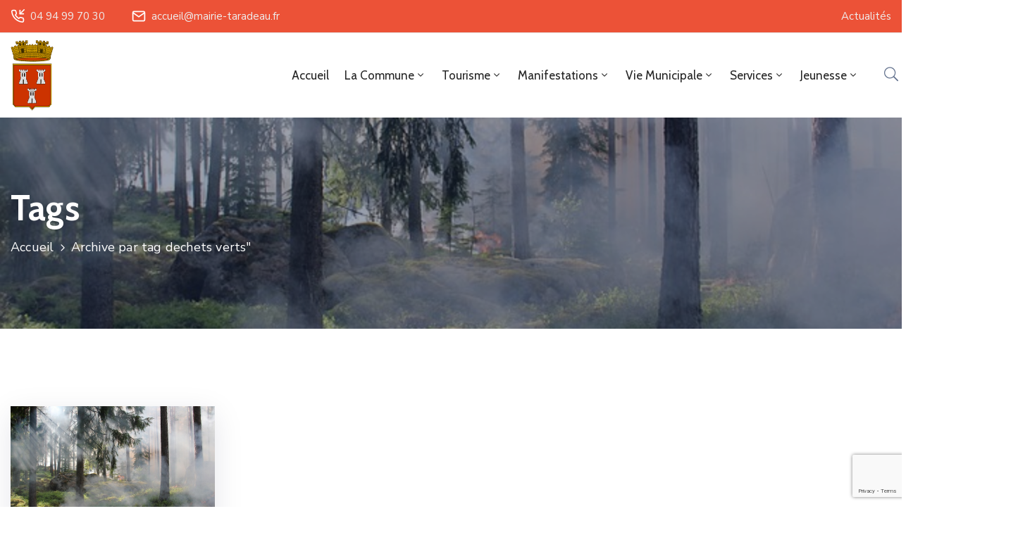

--- FILE ---
content_type: text/html; charset=utf-8
request_url: https://www.google.com/recaptcha/api2/anchor?ar=1&k=6LfUgHwjAAAAAI1Xfw79adLaPYvtk3GCRsrXwWNH&co=aHR0cHM6Ly9tYWlyaWUtdGFyYWRlYXUuZnI6NDQz&hl=en&v=PoyoqOPhxBO7pBk68S4YbpHZ&size=invisible&anchor-ms=20000&execute-ms=30000&cb=bpeyis9ues7a
body_size: 48740
content:
<!DOCTYPE HTML><html dir="ltr" lang="en"><head><meta http-equiv="Content-Type" content="text/html; charset=UTF-8">
<meta http-equiv="X-UA-Compatible" content="IE=edge">
<title>reCAPTCHA</title>
<style type="text/css">
/* cyrillic-ext */
@font-face {
  font-family: 'Roboto';
  font-style: normal;
  font-weight: 400;
  font-stretch: 100%;
  src: url(//fonts.gstatic.com/s/roboto/v48/KFO7CnqEu92Fr1ME7kSn66aGLdTylUAMa3GUBHMdazTgWw.woff2) format('woff2');
  unicode-range: U+0460-052F, U+1C80-1C8A, U+20B4, U+2DE0-2DFF, U+A640-A69F, U+FE2E-FE2F;
}
/* cyrillic */
@font-face {
  font-family: 'Roboto';
  font-style: normal;
  font-weight: 400;
  font-stretch: 100%;
  src: url(//fonts.gstatic.com/s/roboto/v48/KFO7CnqEu92Fr1ME7kSn66aGLdTylUAMa3iUBHMdazTgWw.woff2) format('woff2');
  unicode-range: U+0301, U+0400-045F, U+0490-0491, U+04B0-04B1, U+2116;
}
/* greek-ext */
@font-face {
  font-family: 'Roboto';
  font-style: normal;
  font-weight: 400;
  font-stretch: 100%;
  src: url(//fonts.gstatic.com/s/roboto/v48/KFO7CnqEu92Fr1ME7kSn66aGLdTylUAMa3CUBHMdazTgWw.woff2) format('woff2');
  unicode-range: U+1F00-1FFF;
}
/* greek */
@font-face {
  font-family: 'Roboto';
  font-style: normal;
  font-weight: 400;
  font-stretch: 100%;
  src: url(//fonts.gstatic.com/s/roboto/v48/KFO7CnqEu92Fr1ME7kSn66aGLdTylUAMa3-UBHMdazTgWw.woff2) format('woff2');
  unicode-range: U+0370-0377, U+037A-037F, U+0384-038A, U+038C, U+038E-03A1, U+03A3-03FF;
}
/* math */
@font-face {
  font-family: 'Roboto';
  font-style: normal;
  font-weight: 400;
  font-stretch: 100%;
  src: url(//fonts.gstatic.com/s/roboto/v48/KFO7CnqEu92Fr1ME7kSn66aGLdTylUAMawCUBHMdazTgWw.woff2) format('woff2');
  unicode-range: U+0302-0303, U+0305, U+0307-0308, U+0310, U+0312, U+0315, U+031A, U+0326-0327, U+032C, U+032F-0330, U+0332-0333, U+0338, U+033A, U+0346, U+034D, U+0391-03A1, U+03A3-03A9, U+03B1-03C9, U+03D1, U+03D5-03D6, U+03F0-03F1, U+03F4-03F5, U+2016-2017, U+2034-2038, U+203C, U+2040, U+2043, U+2047, U+2050, U+2057, U+205F, U+2070-2071, U+2074-208E, U+2090-209C, U+20D0-20DC, U+20E1, U+20E5-20EF, U+2100-2112, U+2114-2115, U+2117-2121, U+2123-214F, U+2190, U+2192, U+2194-21AE, U+21B0-21E5, U+21F1-21F2, U+21F4-2211, U+2213-2214, U+2216-22FF, U+2308-230B, U+2310, U+2319, U+231C-2321, U+2336-237A, U+237C, U+2395, U+239B-23B7, U+23D0, U+23DC-23E1, U+2474-2475, U+25AF, U+25B3, U+25B7, U+25BD, U+25C1, U+25CA, U+25CC, U+25FB, U+266D-266F, U+27C0-27FF, U+2900-2AFF, U+2B0E-2B11, U+2B30-2B4C, U+2BFE, U+3030, U+FF5B, U+FF5D, U+1D400-1D7FF, U+1EE00-1EEFF;
}
/* symbols */
@font-face {
  font-family: 'Roboto';
  font-style: normal;
  font-weight: 400;
  font-stretch: 100%;
  src: url(//fonts.gstatic.com/s/roboto/v48/KFO7CnqEu92Fr1ME7kSn66aGLdTylUAMaxKUBHMdazTgWw.woff2) format('woff2');
  unicode-range: U+0001-000C, U+000E-001F, U+007F-009F, U+20DD-20E0, U+20E2-20E4, U+2150-218F, U+2190, U+2192, U+2194-2199, U+21AF, U+21E6-21F0, U+21F3, U+2218-2219, U+2299, U+22C4-22C6, U+2300-243F, U+2440-244A, U+2460-24FF, U+25A0-27BF, U+2800-28FF, U+2921-2922, U+2981, U+29BF, U+29EB, U+2B00-2BFF, U+4DC0-4DFF, U+FFF9-FFFB, U+10140-1018E, U+10190-1019C, U+101A0, U+101D0-101FD, U+102E0-102FB, U+10E60-10E7E, U+1D2C0-1D2D3, U+1D2E0-1D37F, U+1F000-1F0FF, U+1F100-1F1AD, U+1F1E6-1F1FF, U+1F30D-1F30F, U+1F315, U+1F31C, U+1F31E, U+1F320-1F32C, U+1F336, U+1F378, U+1F37D, U+1F382, U+1F393-1F39F, U+1F3A7-1F3A8, U+1F3AC-1F3AF, U+1F3C2, U+1F3C4-1F3C6, U+1F3CA-1F3CE, U+1F3D4-1F3E0, U+1F3ED, U+1F3F1-1F3F3, U+1F3F5-1F3F7, U+1F408, U+1F415, U+1F41F, U+1F426, U+1F43F, U+1F441-1F442, U+1F444, U+1F446-1F449, U+1F44C-1F44E, U+1F453, U+1F46A, U+1F47D, U+1F4A3, U+1F4B0, U+1F4B3, U+1F4B9, U+1F4BB, U+1F4BF, U+1F4C8-1F4CB, U+1F4D6, U+1F4DA, U+1F4DF, U+1F4E3-1F4E6, U+1F4EA-1F4ED, U+1F4F7, U+1F4F9-1F4FB, U+1F4FD-1F4FE, U+1F503, U+1F507-1F50B, U+1F50D, U+1F512-1F513, U+1F53E-1F54A, U+1F54F-1F5FA, U+1F610, U+1F650-1F67F, U+1F687, U+1F68D, U+1F691, U+1F694, U+1F698, U+1F6AD, U+1F6B2, U+1F6B9-1F6BA, U+1F6BC, U+1F6C6-1F6CF, U+1F6D3-1F6D7, U+1F6E0-1F6EA, U+1F6F0-1F6F3, U+1F6F7-1F6FC, U+1F700-1F7FF, U+1F800-1F80B, U+1F810-1F847, U+1F850-1F859, U+1F860-1F887, U+1F890-1F8AD, U+1F8B0-1F8BB, U+1F8C0-1F8C1, U+1F900-1F90B, U+1F93B, U+1F946, U+1F984, U+1F996, U+1F9E9, U+1FA00-1FA6F, U+1FA70-1FA7C, U+1FA80-1FA89, U+1FA8F-1FAC6, U+1FACE-1FADC, U+1FADF-1FAE9, U+1FAF0-1FAF8, U+1FB00-1FBFF;
}
/* vietnamese */
@font-face {
  font-family: 'Roboto';
  font-style: normal;
  font-weight: 400;
  font-stretch: 100%;
  src: url(//fonts.gstatic.com/s/roboto/v48/KFO7CnqEu92Fr1ME7kSn66aGLdTylUAMa3OUBHMdazTgWw.woff2) format('woff2');
  unicode-range: U+0102-0103, U+0110-0111, U+0128-0129, U+0168-0169, U+01A0-01A1, U+01AF-01B0, U+0300-0301, U+0303-0304, U+0308-0309, U+0323, U+0329, U+1EA0-1EF9, U+20AB;
}
/* latin-ext */
@font-face {
  font-family: 'Roboto';
  font-style: normal;
  font-weight: 400;
  font-stretch: 100%;
  src: url(//fonts.gstatic.com/s/roboto/v48/KFO7CnqEu92Fr1ME7kSn66aGLdTylUAMa3KUBHMdazTgWw.woff2) format('woff2');
  unicode-range: U+0100-02BA, U+02BD-02C5, U+02C7-02CC, U+02CE-02D7, U+02DD-02FF, U+0304, U+0308, U+0329, U+1D00-1DBF, U+1E00-1E9F, U+1EF2-1EFF, U+2020, U+20A0-20AB, U+20AD-20C0, U+2113, U+2C60-2C7F, U+A720-A7FF;
}
/* latin */
@font-face {
  font-family: 'Roboto';
  font-style: normal;
  font-weight: 400;
  font-stretch: 100%;
  src: url(//fonts.gstatic.com/s/roboto/v48/KFO7CnqEu92Fr1ME7kSn66aGLdTylUAMa3yUBHMdazQ.woff2) format('woff2');
  unicode-range: U+0000-00FF, U+0131, U+0152-0153, U+02BB-02BC, U+02C6, U+02DA, U+02DC, U+0304, U+0308, U+0329, U+2000-206F, U+20AC, U+2122, U+2191, U+2193, U+2212, U+2215, U+FEFF, U+FFFD;
}
/* cyrillic-ext */
@font-face {
  font-family: 'Roboto';
  font-style: normal;
  font-weight: 500;
  font-stretch: 100%;
  src: url(//fonts.gstatic.com/s/roboto/v48/KFO7CnqEu92Fr1ME7kSn66aGLdTylUAMa3GUBHMdazTgWw.woff2) format('woff2');
  unicode-range: U+0460-052F, U+1C80-1C8A, U+20B4, U+2DE0-2DFF, U+A640-A69F, U+FE2E-FE2F;
}
/* cyrillic */
@font-face {
  font-family: 'Roboto';
  font-style: normal;
  font-weight: 500;
  font-stretch: 100%;
  src: url(//fonts.gstatic.com/s/roboto/v48/KFO7CnqEu92Fr1ME7kSn66aGLdTylUAMa3iUBHMdazTgWw.woff2) format('woff2');
  unicode-range: U+0301, U+0400-045F, U+0490-0491, U+04B0-04B1, U+2116;
}
/* greek-ext */
@font-face {
  font-family: 'Roboto';
  font-style: normal;
  font-weight: 500;
  font-stretch: 100%;
  src: url(//fonts.gstatic.com/s/roboto/v48/KFO7CnqEu92Fr1ME7kSn66aGLdTylUAMa3CUBHMdazTgWw.woff2) format('woff2');
  unicode-range: U+1F00-1FFF;
}
/* greek */
@font-face {
  font-family: 'Roboto';
  font-style: normal;
  font-weight: 500;
  font-stretch: 100%;
  src: url(//fonts.gstatic.com/s/roboto/v48/KFO7CnqEu92Fr1ME7kSn66aGLdTylUAMa3-UBHMdazTgWw.woff2) format('woff2');
  unicode-range: U+0370-0377, U+037A-037F, U+0384-038A, U+038C, U+038E-03A1, U+03A3-03FF;
}
/* math */
@font-face {
  font-family: 'Roboto';
  font-style: normal;
  font-weight: 500;
  font-stretch: 100%;
  src: url(//fonts.gstatic.com/s/roboto/v48/KFO7CnqEu92Fr1ME7kSn66aGLdTylUAMawCUBHMdazTgWw.woff2) format('woff2');
  unicode-range: U+0302-0303, U+0305, U+0307-0308, U+0310, U+0312, U+0315, U+031A, U+0326-0327, U+032C, U+032F-0330, U+0332-0333, U+0338, U+033A, U+0346, U+034D, U+0391-03A1, U+03A3-03A9, U+03B1-03C9, U+03D1, U+03D5-03D6, U+03F0-03F1, U+03F4-03F5, U+2016-2017, U+2034-2038, U+203C, U+2040, U+2043, U+2047, U+2050, U+2057, U+205F, U+2070-2071, U+2074-208E, U+2090-209C, U+20D0-20DC, U+20E1, U+20E5-20EF, U+2100-2112, U+2114-2115, U+2117-2121, U+2123-214F, U+2190, U+2192, U+2194-21AE, U+21B0-21E5, U+21F1-21F2, U+21F4-2211, U+2213-2214, U+2216-22FF, U+2308-230B, U+2310, U+2319, U+231C-2321, U+2336-237A, U+237C, U+2395, U+239B-23B7, U+23D0, U+23DC-23E1, U+2474-2475, U+25AF, U+25B3, U+25B7, U+25BD, U+25C1, U+25CA, U+25CC, U+25FB, U+266D-266F, U+27C0-27FF, U+2900-2AFF, U+2B0E-2B11, U+2B30-2B4C, U+2BFE, U+3030, U+FF5B, U+FF5D, U+1D400-1D7FF, U+1EE00-1EEFF;
}
/* symbols */
@font-face {
  font-family: 'Roboto';
  font-style: normal;
  font-weight: 500;
  font-stretch: 100%;
  src: url(//fonts.gstatic.com/s/roboto/v48/KFO7CnqEu92Fr1ME7kSn66aGLdTylUAMaxKUBHMdazTgWw.woff2) format('woff2');
  unicode-range: U+0001-000C, U+000E-001F, U+007F-009F, U+20DD-20E0, U+20E2-20E4, U+2150-218F, U+2190, U+2192, U+2194-2199, U+21AF, U+21E6-21F0, U+21F3, U+2218-2219, U+2299, U+22C4-22C6, U+2300-243F, U+2440-244A, U+2460-24FF, U+25A0-27BF, U+2800-28FF, U+2921-2922, U+2981, U+29BF, U+29EB, U+2B00-2BFF, U+4DC0-4DFF, U+FFF9-FFFB, U+10140-1018E, U+10190-1019C, U+101A0, U+101D0-101FD, U+102E0-102FB, U+10E60-10E7E, U+1D2C0-1D2D3, U+1D2E0-1D37F, U+1F000-1F0FF, U+1F100-1F1AD, U+1F1E6-1F1FF, U+1F30D-1F30F, U+1F315, U+1F31C, U+1F31E, U+1F320-1F32C, U+1F336, U+1F378, U+1F37D, U+1F382, U+1F393-1F39F, U+1F3A7-1F3A8, U+1F3AC-1F3AF, U+1F3C2, U+1F3C4-1F3C6, U+1F3CA-1F3CE, U+1F3D4-1F3E0, U+1F3ED, U+1F3F1-1F3F3, U+1F3F5-1F3F7, U+1F408, U+1F415, U+1F41F, U+1F426, U+1F43F, U+1F441-1F442, U+1F444, U+1F446-1F449, U+1F44C-1F44E, U+1F453, U+1F46A, U+1F47D, U+1F4A3, U+1F4B0, U+1F4B3, U+1F4B9, U+1F4BB, U+1F4BF, U+1F4C8-1F4CB, U+1F4D6, U+1F4DA, U+1F4DF, U+1F4E3-1F4E6, U+1F4EA-1F4ED, U+1F4F7, U+1F4F9-1F4FB, U+1F4FD-1F4FE, U+1F503, U+1F507-1F50B, U+1F50D, U+1F512-1F513, U+1F53E-1F54A, U+1F54F-1F5FA, U+1F610, U+1F650-1F67F, U+1F687, U+1F68D, U+1F691, U+1F694, U+1F698, U+1F6AD, U+1F6B2, U+1F6B9-1F6BA, U+1F6BC, U+1F6C6-1F6CF, U+1F6D3-1F6D7, U+1F6E0-1F6EA, U+1F6F0-1F6F3, U+1F6F7-1F6FC, U+1F700-1F7FF, U+1F800-1F80B, U+1F810-1F847, U+1F850-1F859, U+1F860-1F887, U+1F890-1F8AD, U+1F8B0-1F8BB, U+1F8C0-1F8C1, U+1F900-1F90B, U+1F93B, U+1F946, U+1F984, U+1F996, U+1F9E9, U+1FA00-1FA6F, U+1FA70-1FA7C, U+1FA80-1FA89, U+1FA8F-1FAC6, U+1FACE-1FADC, U+1FADF-1FAE9, U+1FAF0-1FAF8, U+1FB00-1FBFF;
}
/* vietnamese */
@font-face {
  font-family: 'Roboto';
  font-style: normal;
  font-weight: 500;
  font-stretch: 100%;
  src: url(//fonts.gstatic.com/s/roboto/v48/KFO7CnqEu92Fr1ME7kSn66aGLdTylUAMa3OUBHMdazTgWw.woff2) format('woff2');
  unicode-range: U+0102-0103, U+0110-0111, U+0128-0129, U+0168-0169, U+01A0-01A1, U+01AF-01B0, U+0300-0301, U+0303-0304, U+0308-0309, U+0323, U+0329, U+1EA0-1EF9, U+20AB;
}
/* latin-ext */
@font-face {
  font-family: 'Roboto';
  font-style: normal;
  font-weight: 500;
  font-stretch: 100%;
  src: url(//fonts.gstatic.com/s/roboto/v48/KFO7CnqEu92Fr1ME7kSn66aGLdTylUAMa3KUBHMdazTgWw.woff2) format('woff2');
  unicode-range: U+0100-02BA, U+02BD-02C5, U+02C7-02CC, U+02CE-02D7, U+02DD-02FF, U+0304, U+0308, U+0329, U+1D00-1DBF, U+1E00-1E9F, U+1EF2-1EFF, U+2020, U+20A0-20AB, U+20AD-20C0, U+2113, U+2C60-2C7F, U+A720-A7FF;
}
/* latin */
@font-face {
  font-family: 'Roboto';
  font-style: normal;
  font-weight: 500;
  font-stretch: 100%;
  src: url(//fonts.gstatic.com/s/roboto/v48/KFO7CnqEu92Fr1ME7kSn66aGLdTylUAMa3yUBHMdazQ.woff2) format('woff2');
  unicode-range: U+0000-00FF, U+0131, U+0152-0153, U+02BB-02BC, U+02C6, U+02DA, U+02DC, U+0304, U+0308, U+0329, U+2000-206F, U+20AC, U+2122, U+2191, U+2193, U+2212, U+2215, U+FEFF, U+FFFD;
}
/* cyrillic-ext */
@font-face {
  font-family: 'Roboto';
  font-style: normal;
  font-weight: 900;
  font-stretch: 100%;
  src: url(//fonts.gstatic.com/s/roboto/v48/KFO7CnqEu92Fr1ME7kSn66aGLdTylUAMa3GUBHMdazTgWw.woff2) format('woff2');
  unicode-range: U+0460-052F, U+1C80-1C8A, U+20B4, U+2DE0-2DFF, U+A640-A69F, U+FE2E-FE2F;
}
/* cyrillic */
@font-face {
  font-family: 'Roboto';
  font-style: normal;
  font-weight: 900;
  font-stretch: 100%;
  src: url(//fonts.gstatic.com/s/roboto/v48/KFO7CnqEu92Fr1ME7kSn66aGLdTylUAMa3iUBHMdazTgWw.woff2) format('woff2');
  unicode-range: U+0301, U+0400-045F, U+0490-0491, U+04B0-04B1, U+2116;
}
/* greek-ext */
@font-face {
  font-family: 'Roboto';
  font-style: normal;
  font-weight: 900;
  font-stretch: 100%;
  src: url(//fonts.gstatic.com/s/roboto/v48/KFO7CnqEu92Fr1ME7kSn66aGLdTylUAMa3CUBHMdazTgWw.woff2) format('woff2');
  unicode-range: U+1F00-1FFF;
}
/* greek */
@font-face {
  font-family: 'Roboto';
  font-style: normal;
  font-weight: 900;
  font-stretch: 100%;
  src: url(//fonts.gstatic.com/s/roboto/v48/KFO7CnqEu92Fr1ME7kSn66aGLdTylUAMa3-UBHMdazTgWw.woff2) format('woff2');
  unicode-range: U+0370-0377, U+037A-037F, U+0384-038A, U+038C, U+038E-03A1, U+03A3-03FF;
}
/* math */
@font-face {
  font-family: 'Roboto';
  font-style: normal;
  font-weight: 900;
  font-stretch: 100%;
  src: url(//fonts.gstatic.com/s/roboto/v48/KFO7CnqEu92Fr1ME7kSn66aGLdTylUAMawCUBHMdazTgWw.woff2) format('woff2');
  unicode-range: U+0302-0303, U+0305, U+0307-0308, U+0310, U+0312, U+0315, U+031A, U+0326-0327, U+032C, U+032F-0330, U+0332-0333, U+0338, U+033A, U+0346, U+034D, U+0391-03A1, U+03A3-03A9, U+03B1-03C9, U+03D1, U+03D5-03D6, U+03F0-03F1, U+03F4-03F5, U+2016-2017, U+2034-2038, U+203C, U+2040, U+2043, U+2047, U+2050, U+2057, U+205F, U+2070-2071, U+2074-208E, U+2090-209C, U+20D0-20DC, U+20E1, U+20E5-20EF, U+2100-2112, U+2114-2115, U+2117-2121, U+2123-214F, U+2190, U+2192, U+2194-21AE, U+21B0-21E5, U+21F1-21F2, U+21F4-2211, U+2213-2214, U+2216-22FF, U+2308-230B, U+2310, U+2319, U+231C-2321, U+2336-237A, U+237C, U+2395, U+239B-23B7, U+23D0, U+23DC-23E1, U+2474-2475, U+25AF, U+25B3, U+25B7, U+25BD, U+25C1, U+25CA, U+25CC, U+25FB, U+266D-266F, U+27C0-27FF, U+2900-2AFF, U+2B0E-2B11, U+2B30-2B4C, U+2BFE, U+3030, U+FF5B, U+FF5D, U+1D400-1D7FF, U+1EE00-1EEFF;
}
/* symbols */
@font-face {
  font-family: 'Roboto';
  font-style: normal;
  font-weight: 900;
  font-stretch: 100%;
  src: url(//fonts.gstatic.com/s/roboto/v48/KFO7CnqEu92Fr1ME7kSn66aGLdTylUAMaxKUBHMdazTgWw.woff2) format('woff2');
  unicode-range: U+0001-000C, U+000E-001F, U+007F-009F, U+20DD-20E0, U+20E2-20E4, U+2150-218F, U+2190, U+2192, U+2194-2199, U+21AF, U+21E6-21F0, U+21F3, U+2218-2219, U+2299, U+22C4-22C6, U+2300-243F, U+2440-244A, U+2460-24FF, U+25A0-27BF, U+2800-28FF, U+2921-2922, U+2981, U+29BF, U+29EB, U+2B00-2BFF, U+4DC0-4DFF, U+FFF9-FFFB, U+10140-1018E, U+10190-1019C, U+101A0, U+101D0-101FD, U+102E0-102FB, U+10E60-10E7E, U+1D2C0-1D2D3, U+1D2E0-1D37F, U+1F000-1F0FF, U+1F100-1F1AD, U+1F1E6-1F1FF, U+1F30D-1F30F, U+1F315, U+1F31C, U+1F31E, U+1F320-1F32C, U+1F336, U+1F378, U+1F37D, U+1F382, U+1F393-1F39F, U+1F3A7-1F3A8, U+1F3AC-1F3AF, U+1F3C2, U+1F3C4-1F3C6, U+1F3CA-1F3CE, U+1F3D4-1F3E0, U+1F3ED, U+1F3F1-1F3F3, U+1F3F5-1F3F7, U+1F408, U+1F415, U+1F41F, U+1F426, U+1F43F, U+1F441-1F442, U+1F444, U+1F446-1F449, U+1F44C-1F44E, U+1F453, U+1F46A, U+1F47D, U+1F4A3, U+1F4B0, U+1F4B3, U+1F4B9, U+1F4BB, U+1F4BF, U+1F4C8-1F4CB, U+1F4D6, U+1F4DA, U+1F4DF, U+1F4E3-1F4E6, U+1F4EA-1F4ED, U+1F4F7, U+1F4F9-1F4FB, U+1F4FD-1F4FE, U+1F503, U+1F507-1F50B, U+1F50D, U+1F512-1F513, U+1F53E-1F54A, U+1F54F-1F5FA, U+1F610, U+1F650-1F67F, U+1F687, U+1F68D, U+1F691, U+1F694, U+1F698, U+1F6AD, U+1F6B2, U+1F6B9-1F6BA, U+1F6BC, U+1F6C6-1F6CF, U+1F6D3-1F6D7, U+1F6E0-1F6EA, U+1F6F0-1F6F3, U+1F6F7-1F6FC, U+1F700-1F7FF, U+1F800-1F80B, U+1F810-1F847, U+1F850-1F859, U+1F860-1F887, U+1F890-1F8AD, U+1F8B0-1F8BB, U+1F8C0-1F8C1, U+1F900-1F90B, U+1F93B, U+1F946, U+1F984, U+1F996, U+1F9E9, U+1FA00-1FA6F, U+1FA70-1FA7C, U+1FA80-1FA89, U+1FA8F-1FAC6, U+1FACE-1FADC, U+1FADF-1FAE9, U+1FAF0-1FAF8, U+1FB00-1FBFF;
}
/* vietnamese */
@font-face {
  font-family: 'Roboto';
  font-style: normal;
  font-weight: 900;
  font-stretch: 100%;
  src: url(//fonts.gstatic.com/s/roboto/v48/KFO7CnqEu92Fr1ME7kSn66aGLdTylUAMa3OUBHMdazTgWw.woff2) format('woff2');
  unicode-range: U+0102-0103, U+0110-0111, U+0128-0129, U+0168-0169, U+01A0-01A1, U+01AF-01B0, U+0300-0301, U+0303-0304, U+0308-0309, U+0323, U+0329, U+1EA0-1EF9, U+20AB;
}
/* latin-ext */
@font-face {
  font-family: 'Roboto';
  font-style: normal;
  font-weight: 900;
  font-stretch: 100%;
  src: url(//fonts.gstatic.com/s/roboto/v48/KFO7CnqEu92Fr1ME7kSn66aGLdTylUAMa3KUBHMdazTgWw.woff2) format('woff2');
  unicode-range: U+0100-02BA, U+02BD-02C5, U+02C7-02CC, U+02CE-02D7, U+02DD-02FF, U+0304, U+0308, U+0329, U+1D00-1DBF, U+1E00-1E9F, U+1EF2-1EFF, U+2020, U+20A0-20AB, U+20AD-20C0, U+2113, U+2C60-2C7F, U+A720-A7FF;
}
/* latin */
@font-face {
  font-family: 'Roboto';
  font-style: normal;
  font-weight: 900;
  font-stretch: 100%;
  src: url(//fonts.gstatic.com/s/roboto/v48/KFO7CnqEu92Fr1ME7kSn66aGLdTylUAMa3yUBHMdazQ.woff2) format('woff2');
  unicode-range: U+0000-00FF, U+0131, U+0152-0153, U+02BB-02BC, U+02C6, U+02DA, U+02DC, U+0304, U+0308, U+0329, U+2000-206F, U+20AC, U+2122, U+2191, U+2193, U+2212, U+2215, U+FEFF, U+FFFD;
}

</style>
<link rel="stylesheet" type="text/css" href="https://www.gstatic.com/recaptcha/releases/PoyoqOPhxBO7pBk68S4YbpHZ/styles__ltr.css">
<script nonce="k7cSvrDPMjKEVUWHqoikhw" type="text/javascript">window['__recaptcha_api'] = 'https://www.google.com/recaptcha/api2/';</script>
<script type="text/javascript" src="https://www.gstatic.com/recaptcha/releases/PoyoqOPhxBO7pBk68S4YbpHZ/recaptcha__en.js" nonce="k7cSvrDPMjKEVUWHqoikhw">
      
    </script></head>
<body><div id="rc-anchor-alert" class="rc-anchor-alert"></div>
<input type="hidden" id="recaptcha-token" value="[base64]">
<script type="text/javascript" nonce="k7cSvrDPMjKEVUWHqoikhw">
      recaptcha.anchor.Main.init("[\x22ainput\x22,[\x22bgdata\x22,\x22\x22,\[base64]/[base64]/[base64]/ZyhXLGgpOnEoW04sMjEsbF0sVywwKSxoKSxmYWxzZSxmYWxzZSl9Y2F0Y2goayl7RygzNTgsVyk/[base64]/[base64]/[base64]/[base64]/[base64]/[base64]/[base64]/bmV3IEJbT10oRFswXSk6dz09Mj9uZXcgQltPXShEWzBdLERbMV0pOnc9PTM/bmV3IEJbT10oRFswXSxEWzFdLERbMl0pOnc9PTQ/[base64]/[base64]/[base64]/[base64]/[base64]\\u003d\x22,\[base64]\\u003d\x22,\x22YsOzwq1Ef3ZHw7tTIXLDoMOZw47Do8OZP1rCgDbDolTChsOowocsUCHDpsOhw6xXw5DDt14oDcKzw7EaCx3DsnJkwovCo8OLBcKMVcKVw78lU8Ogw4LDg8Okw7JYbMKPw4DDlRZ4TMKhwoTCil7CksKkSXN0U8OBIsKew4VrCsKBwoQzUUAGw6sjwqMPw5/ChQzDiMKHOHomwpUTw5QRwpgRw5ZhJsKkaMKKVcORwrIKw4o3wojDgH96woZlw6nCuBnCkiYLcj9+w4tLGsKVwrDCncOewo7DrsKKw5Enwoxgw6Zuw4EJw4zCkFTCu8KENsK+bU1/e8KXwoh/T8OdBhpWWsOmcQvCsQIUwq9yXsK9JFzClTfCosKcH8O/w6/Di3jDqiHDoylnOsOJw5jCnUlqRkPCkMKUDMK7w68kw4Fhw7HCr8KODnQiJ3l6F8KiRsOSAMOSV8OyYQl/[base64]/[base64]/wpTCuVUAw6t/YcOSwpwJwoo0WQN1wpYdDTMfAznCisO1w5AVw7/CjlRsFsK6acK+woNVDhHCgyYMw5g7BcOnwohXBE/DsMO1woEuamArwrvCp1YpB149wqBqacKnS8OcDnxFSMOrJzzDjH/[base64]/[base64]/CiFQ3M2zCnMKfa8OUwpB6w4jDosO3eBtQO8O0J0tzFMOpVWbDjA9tw4fCjmJtwp3DigbCsTwdwowswqzCv8OSwoPClkkOb8OWQ8K/MC1XcivDgDbCpMOpwoLDtx1xwo/DhsOpI8Oca8O2RcKMwqzCpGHDicO3w7hhw5hxwpTCsSXDvRw3CMKzw4TCv8KMwqgOasO7wr/CtMOqOTbDqBvDrQDDpl8SKmzDhMOdw5NeI2fDmU50Mn0nwo1pwqrCohd1dcK9w6N+ccOiVTtpw58Ub8Kbw4EhwqtKEH5BTMO1wrdYY23DtcK5KcKXw6c8WcOwwoQLLk/DjEXCsiDDsQzDrVBiw7MHbcO8wrUcw6oBRUvCtcOVIcKvw4/[base64]/[base64]/DtwjCv0jDscOhw7bCjMOLwpTCighxFRYHRsK9w5TCkgN0wptuZFHDox7Dt8Ojw7DDkCXDkUfCq8KuwqLDr8KZw7DClgAgCsK7FMKYOmvDszvDsz/DuMKZbGnCqxFIw78PwoHDpsOsOQxBwowGw4fCoGPDvG3DsjvDnMOFcF3DsFU6En0Fw5Jnw5LCncOhXjp4w4xlWUoOPFgCIyDDhsKCwr7Dr1zDh2NWLz9EwrLDt3vDlF/[base64]/DrCDDiMOSAMO8wqrDpsOQwpxww6XCn3PCg8Oyw6zCq17DpMKGwqJvw5vClxQEwr9+ICfDjcKQw73DvCZJdMK5WcOtN0VfOUHDn8KAw7HCgcK2wqpowo/[base64]/Ctx7DosKSUAknwoVXw5UBwq7CuCpdwrbCo8KIwqN4O8K5woDDrlwJwoB5bmXCrGBFw7JXGBF2VTPDhilGZHRLw5AUw7JBw7fCpcOFw5vDgGHDjjl9w5XCh0dmC0HCu8OdKkQ1wqcnSRTCtsKkwpPDiELCi8KIwpJPw6nDosODEsKLw4Qlw4zDrcOCUcK1E8Odwp/CswLChsO3fMKxw6Jhw68SVsKQw5wDw6Qmw67DghXCrmzDsCNvZMK8f8KPK8KVw7kuQmtXfcKXcgzCmQ15IsKPw6ViRj5twqrCqkPDjsKNXcOYwpfDtHvDscOlw5/CtzMjw7fCjzHDqsOAw7xcUcKVOMO+w77Cs0B6A8KFw4cBV8KGw5xWwpM/PBdow73Ch8OWwp5qccOSwoXDig9HGMKxw7AgDMOvwrdvDMKiwrvCnkHDgsOocsOKdH3DrS5Kw6rCmEnCr30Kw5QgUxdoKgoLw74Vaz1WwrPDpg1JZ8KHGMKSIzp7MjfDgMKywqxtwp7DpFMYwr3CgiZ0UsK/FMK6THbClnHDmcKZR8KEwqvDjcO/[base64]/Cu0rDuMO7Uy9wC3xvwpNuwptoXsOWw5XDs0MeFlbDgcKHwpZJwrIJcMKZwrhrfU/[base64]/QMOfJDEqRQDDoUPCv8KzTcKtAsKDfndjYDZCw7tDw4jCq8OWbMOwJ8Kxwrt5WycowoB6N2LClDVkNwbDszXDl8Ksw4DDisOTw6N/[base64]/DqRMjDBDDo8KQw7TCtcOpIXJuOic/[base64]/wo5iw5vDkmBmegxywp3ChBsceVoCCcOxM8OFw5U3w6TDnxnDtG5RwqzDnmoowpbCny8JbsOOw7tUwpPCn8OGwp/DscKXJcOfwpTDiD1FwoILw4BgE8OcasKdwposd8OMwpggwqUeRcKRwowaAy3DscKBwooCw7IQXsKfG8OGw6nCj8OmHkplYSHCrCLCmhHDjcKxdsOvwpPCrcO9BRYnOyzCkBgmIjtiFMKww5AQwpYKUnE8A8OUwqcaBsO5w5VdRcOlw7gFw6/CiyzChDkIMMO8wo3CocK2w4nDpMOgw4XDmsKbw4fDncK/[base64]/Jy8lw43Dh8K5Ty4+w6bCscOIw6AOwrbDhcO9w6LDk3BlaU/ChwgAwrzCnsO9EW/CjcO7Y8KIMcOJwp7DqBdVwpbCnmkoEVzDkMOkb3hiaxJGwrhew5goM8KDcsKWVCQeKFfDncKgQzwlwqETw61BMsOTWnZvw4vDsR8TwrjCt3BLw6zCocKOb1BqUGc8PgAZwonCsMOTwrhLwozDjxXDscKiOcOACnbDn8KcJcK1wpvChBvDscOUT8KwS2/Cvw3Dl8OyMHLClSXDpMOLRsKyMGV1YFZSF3bClsKFw6gvwrdnOQF5w6DDm8K+w4/Di8Kaw4TCjAkFCsOSeyHDkxJbw6/CtMOCQcOpw6XCuhfDscKzw7ckMcKcw7TDjcK8V3sJY8K1wrzCunUDc3J5w5PDjsK1w6gVeyjCjMK/w73CuMK5wofCgxcsw6t7w4jDghLDrsOWQ39TFGAVw753fMKww5F/cUHDrcKIwqXDg30DMcKsOcOaw7Qkw6FwGMKfDWXDmS4QZsORw5dcwpVDQmdVwp40al/CgijDgsOYw7kRHMKtaGvCuMO1w4XCtVjCvMO0w6HDusOqScOefmzDscKyw6vCmygJe3zCpUTDgRvDm8KedHwsTsOKHsKMbS17JCp3w61vOVLCjmJoWntPJMKNRA/DicKdwobCnyFEUsO5SHnCpQbChcOsEE4Dw4NwDVvDqCYRw5PCjzTDgcKLBi3DtcO7wpknOMOTWMOZckLDkyYewqTCmTvDp8Kiw5vDtsKKAhxvwoBbw58fC8KmUMOMwpPCozgfwrnCsWx7woHDpBnCvkkww403W8OJFsKAwr4fBi/DuggoFcKdPUrCg8Kuw6lEwrZowqkjwojDosK5w4rCk33DkXNnKMOcVHRuP0/DsUZpwq7CiyTChsOiMTkvw7QvBRlAw4bCn8OpJxfCrkgodcOKJMKfB8Kfa8O8w451wrrCqywIPWfDrkzDtXjCgWZLU8O8w7pBEsOaD0YNwpnDgsK1JgYRcMOceMKmwo3CsDnCjQIpLyd+wpjDhXLDum/DmC53GDlqw4DCk3TDgsOYw7oEw5Jwf3hrw78hH01KLMOpw70qw5MCwrIBw5nDh8KRwo3DuzrCpC3DpsKQNEF2H2PCmcOSw7/Cu03DuQ8DUQDDqsOYRcOfw4dkSMKgw7TDrcK7LsKGU8OYwrUKw7tCw7wcwqbCvEvCrVU4E8KEw6dowqocOVRYwqIPwqrDpMK7wrzDtmlfT8KHw6zCnGl1wrTDs8KpdMOQUFnCjynDtA/CtMKFdm/DgcOqasO1wplaayAZRiHDq8ONbwrDtGhlOTEaDWrCg1fCocKxAsO1CsKndV/CpBTCnTjDtghwwqc0QcKSR8OUwoLCj0oUa2jCisKGDQBCw4Z+wqomw54jUABzwrpjGmbCogXChm9zwprClcKhwpwWw7/[base64]/DpcOkIsK6A15ubsKzw69lQMKzw6Vow7jChAHCpcKDcG/CvD3Dq0LDr8KxwoRuX8K2wrHCrcORNMOQw5/[base64]/CkVbDqHPDp8KuwpHChMOnAsKNdcKJPFLDvFLDo8K+wrPDicKKZAzCmcOYE8OnwqDDtmLDrsKdUcOoNWhMNlg4KcKawrfCknPCp8O+LsO8w5nCpjTDp8Oawp8Zwrspw589IcKNNAzDisKywrnCocKZw7MAw5U1IDnCrUZGGcOrwrTDrGnDnsOhacKjd8Kkw79Dw4jCgC/Dk1BYYMKPScO0VBVpG8OvZsKnwpYKa8OMVmXDvMKaw6DDvcOUSTfDuWkgacKCN3PDkMOPw7Euw51PGmIracK/[base64]/Dt8K4w67Cj8O6wqAbw73Dl8OiwrBXecKdw4DDp8Kew7fDlFB7wprCtsKrR8OaF8Kww7LDgMOZc8OJcjkHXw/DsBQ3wrIJwofDhEjDizTCqMKJw5HDoyjCs8OrQhrDlE9DwrR+LsOCOwTCuF3Cs31aGsOkKGbCrhR3w7PCigUcw4TChRTDoXlHwq5/[base64]/w4PCrR7DhMKXA8Omwr1IdcOiX1HCoMKABmt6KMOOD0vDhMKiUyTCksK0w7DDkcO1EsKhPMKOV198RRfDmcK3IUfCgcKZw4PCoMOddxvCizQ9MMKLHGLCt8OGw60tNMOPw5R4NcKtM8Kew5XDvMKRwoDCrMKuw4ZzYsKsw7MjJwwYwoHCpsO/GhVfVlVvwpcvwox0Y8KmeMK4w51THcKGwrERw7R/w4zCnkoDw51MwpwMGVYuwqLDqmAQVcOZw5YMw54Zw5lMbsOFw7jDi8K0w7YeUsOHDkvDowfDo8KCwobDhXfChErDlMKBw4jCvTDDggPDsQDDsMKnwrbCm8ONIMKmw5UCJ8OLTsK/[base64]/J8KeeRLDmcOBADBOccKlZBTDkMO6P8O7PVlmV8OoWmMTwrHDjQEKbMK7w5Z1w7TDhMK3wobCscOpw4vChSPCh1fCtcOoPDQ7WClmwrfCn0jDiW/CkiPCiMKTw58CwpgLw5FPUE4UaDjCnEo2woocw5oPw7vDgwHCgB7Do8OuT3dYw47CoMOdw6jCpRjCkcKkVcKVwoBaw6FfWhBKI8Kuw5bDlcKuwqbCv8KQY8KESx3CjgB4wr7CqMO8GcKpwotzw51YO8KQwoJBRGTCnMKtwrVdY8KiECLCj8OLSi4PV3g/anbCu0RRNRvDscK4MhNtf8OPCcKkw4DDuzHCqMOSw7lEw6jCh0jDvsKkHUbDkMOwXcK7Un3DoXrChHxtwps1w5J1wo3DiG3DisKLAHHCt8OoGmjDpirDlxwVw5DDgSI5wr8pwqvCvVkqwr4HR8KzQMKmwpzDnDckw53CnsOjWMOzwpt/w5gYwpjCuAMtIV/Cl1zCsMKxw4jCg0DCrloRcx4DOcKswqNOwqfDvcOzwpPDs03CuSspwpM/W8Kcwr3DncKLw6zCqQcew4JDZ8KuwrfDhMOUflNnwoUBK8OxSMKww7w+OxPDmFkxw5TClsKcIm4Ob0vClMKRE8KMwr/[base64]/CssKzWHkWfMKtWcO6w73DhcOMGsOBw7NNSsKIwrxJO8OMw7jCjSVLw5XDlsK+VcOiw6McwqB9w5vCucO/[base64]/DhMOww4vDqsOfwp90woPClsKlw6VHw6l5w74Ew43CljtOw7kYwogQw4gxSsKfU8KBR8KQw5YBGcKGw7tZDcOpw58MwpUUwqoawqLDgcOaMcOYwrHCj0tKw71Rw7lJGRdGw6bCgsKTwpzDkkTDn8OrPMOFw4wiJsKCwrFxbT/[base64]/DvGXDtsKnZ8K0wovDisOjf3lDwqjDl0nCqRrCrWFzY8KmbXVJZsKvwobCu8O7VHzCpV/DjyrCh8KWw4FYwq8iY8Oww7zDncO7w5Efw51hLcKUdXZEwoJwclbDsMKLd8ODwoPDjVAmBlvDuRPDqcK8w6bCksOxwr/DjgUow7PDpWTCq8K3w4BNwozDshhSesKRIcOsw5nCp8O/[base64]/IgbDnUJEc8OoA2PCo8KlfQHDsMKNfcOuw7tpw4HDni3DvgzCgVjCvFfCpWvDhMOpPjMEw6BOw44jUcKeNMKoZBN2Kk/CjWTDhE/DhnDDiUDDs8KEwpJ6woLCpsKrMlLDpTXCm8KufSTCiVzDgMKww7MWIMKfB20qw5zCjFfDuhPDuMOzeMO/wqvDoxo+RmTCkBfCmFrDlS9TcjTCmcK1wqQvw5vCv8KQWxXDomZwDELDsMK+wqTCskLDkMOTOwnDrcOSX00Lw5YRw7HDv8OPMh7CksOqaAkMVcO5YxXDn0bDisOyAT7CvhVpUsKawrvCv8OnR8Ocw6HDqTVzwpAzwqxxAnjCrcK8McO2woF9FRU4KTI5OcK5BXthTj/DlwF7JEhhwqbCuwPCtsK+w6vCgcOvw4w9f2nDl8KGwoJOfjbCicKBTCkpw5IWekx9GMOPwovDu8K1w5dhw50NeX/[base64]/Dt8Kpw4jCphbCicOuCk7DgsKAw70NwoXCnC3CtsO4AcOfwpkQCWc2wrHCuycVTyHDo18IZkNNw4UbwrfCgsObw40nSQ4uNzcGwp/DjV/[base64]/Cg8OWGk7DjsKoRsOOVsK3VMOiw63CkHvDiMKdDsOBM2LDhQjCmMOow4LDthdmeMO9wqhMYldjfWnCsFYzV8Ojw75Uwr1fZULCrjLCpkACwplSw6bDscO2w5/CvMK7fH9bw4tBJcOHQgxMLh/DmTlHajUOw48VRhptehYjaFxxWQELw7BBEEvCpcK9TMOqwoPCrAXDnsKqRcOWb3J6wrLChsKBHx0TwoRtNcK1wr/DnCjDvMK7XTLCpcKvw4jDosOBw5cfwqDCpsONDjI7w5/[base64]/w6XDug8Sw4AiI8Oqw4gSwpfDk0NeScOOw7jDh8ORIMOzWCF6eEwBLAvDjsOyHcOEMMOXwqUNecOvG8KpUcKIFcOSwonCvAjDiT9Zbj3Cg8K0ezHDgsOMw7nCjMOEXSTCnsOkcS4DW1/DunIZwqLCq8KGR8OxdsO8w5PDhy7CgVJbw4vCp8KUGTTDr1k6AxPCgEcOLWJJWyvCoGhWw4ExwocAKVp1woVTGsKcU8KPK8OawpHCqsOxwqDCoXnCqz5pw6xww7MFMiDCmVzDu0IvDcOMw4gvWFjDiMOQZcKQcsKPRMKAL8O6w4bCnWHCr0/DpF9HMcKRTMOnH8O7w41+BRhuw7RcfwVPQMOPOjELDcK+QUAfw57CnxEiFE5OdMOSwocSDF7CjcOlTMO0wrPDsw0kQsOjw7Y7WcOVORJUwrVASjvDnMOaQ8K+wrPDgRDDkEkrw4pyfcKxwpfChHR/WsOOwoZkJ8OSwpxww4XCu8KsNyXCocKORmXDrAwdw5MpE8K5SsOHSMKKwoxkwo/CtSZqwpgtw6kjwoAxwrtBWMKkDX5PwodMwqlRAwbDksOuwrLCpwEAw7hsWMOiw7/Di8KGcBNsw5zChETCpiLDjcKxSxkSwqvCi1YFw6jChR9ITW7DrMOcwpg/w43CkcO1wrAiwo88KsKLw5zCsmLCtMO7wqjCjsOSwqYBw69dByHDsDxLwq4xw71DBjbCmQEWJcKrF0lqd3jDk8KDwpvDpyPCtMOMwqBqQcKkf8O/w4xTwq7DjMKIQsKhw50+w7Udw4gaenzDvgVEwpYmw6g/wqrDlMK8L8OgwrrDmwc/w7IZX8OlT2vDik5Aw60Te3Yuw7nDt0ZoU8O6TcOFLMO0FMKlLh3CoCzChsKdLcKkBFbCt37ChMOqSMKgw5sJV8KsZcOOwoXClMOfw40afcO3w7rCvyPCg8K4w7vCiMK4ZxcNMl/DsEDDjnU+UsKlCVPDocKvw6oJGQQHwpHDuMKgYC/[base64]/CnnvDmMKCwpLDtwNJw4pXw7/[base64]/w5IDw4lDfsOyw4nCniTCtcOMw5PCtcKdMsK4L8OiwrdFfcOCGMOETyTCnMK9w6jDqhvCvsKIw5Eywr/Cu8OIwonCsHUowoDDgsOEHMO9SMOrBMOXOMOjw4l9wpnCn8KGw6/DvcOaw5PDrcK6b8Kpw6YIw7pTGsK9w4Uuwr7DiChFb20Nw5h/wpRxECVVTcOOwrbCjcKjw6jCqXDDhlsHKcOZSsO4ZcOcw4jCrMOXeRbDu0l1NTPDpMKxFMO0ET0nbsObRlDDlcOeLcKGwpTClMOrHcKmw6TDiGTDrBTDq07CvsOrwpTCisKUIDQKA08RAE3CkcKbw5vCscKLwr/CqMO4Q8K1Hy1HK0gewp8PeMOcDj3Dr8KcwoYzwp7CmV8GwonDt8KywpLCkTrDn8O4wrPDgsO9wqNFwrRhMsOcwrXDlsK8O8OXN8OswpfCo8O7Pg/[base64]/DnjpXVG/DosOmXzZ9KMK2fjMVwolyeVrChMKJDcO/[base64]/[base64]/wrzCtsORwowJw5LDpsODw5hkY8OeMMOkc8Odw7V6w4HCjsOHworDr8Ojwo8cO0/[base64]/DtcO2wojDnjjCmW3DpmPDhcK9w6kdbzbDqxzDnx3CuMKpRcO+w5VKw5grWMKuLzN9wpoFDHhFw7DCocOiGMOROibDmzbCmsOJwo/CuxBswqHDr0zDkVYGMCrDszQHOAPCq8OgKcOfwpkfw5kzwqIHYRkCFVHCjMONw7XCukZ1w4LCgAfDhS/Dj8Kqw7UsCVZzRsOOw4DCgsOSfMOMwo1Gwp1Xwpl6PsO3w6h6w4EUwq1/KMOzCx1XVsKLw4QVwrnCsMOUwrA+wpXDqAbDmj3CtsOjPnklL8K/c8OwEhMKw7ZVwpZOw4wXwroowrzCn3bDm8OJAsKIw4lMw6nDo8Kqb8Khwr7DlUpaaA7DoR/[base64]/DkSozKcKdw5zDqcOnwpbCgA8BwqrCkW5nwr0Sw7piw67DmMOZwpsBUMKMG3wSbhnCtT1Jw49cAH1hw4DCtMKvw5rCoDkaworDhcOGBX7ClcOkw5nDq8OgwrfCm1/DkMKzaMODPcK7w4XCqMKbw6vCvcOyworClsKFwpgYUy0DwrDDmmzCsSINS8KOeMKjwrTCl8OGw5UQwrzCmMKPw78/Tm9jPCtewpFlw53DvsOhQMKKOSPCnMKOwpXDuMO0IcK/[base64]/Dr8O+woQqwpZsX8KGwrPDj8ODwrVzw5Qiw4fDnRXChD9nbgzCvMOrw7fCn8KdEcOmw6/Dr3vDh8KsccKCFlMMw4XCs8OdPFAqTcK8dx8jwpgCwo8GwoMcdMO/FFDCsMKow5EUSMKqNBBiw6MCwqbCoxBhbcOvU0HCr8Kban/[base64]/MDc0VDHDmFnCoMOhc0PCl1cvPcK2dmfDt8ODdjTDq8OzEsOJEAF9w6/[base64]/ClxsowqsRdMKYwoTDsMK9wqogwoFxHm3CvWbDk3nDq0fDhlxqwr4YKX0XC3pAw7YoX8KQwrLDmk3CtcOaPWTDoArCig/Cu3Z4cGcYGzMlwrV8V8KcKcOrw5l5c3DCqsOfw4bDjB/DqMO3cAZpK2/Dp8KNwrwww70swqjDimdrYcKbCsOcT3zCsCU4wofCjcKswp8Rw6RfPsOUw7h/w6ccw4YVb8K5w5zDjMKHJMKqO2PCvidUwrbCgBrCsMKyw48PNsKtw4vCsygTPnTDrxZmMgrDrTxpwp3CucODw7x5YGoXRMOuwp3DgMOWQMKbw5xIwokDYcO+wooJTMK6JhM+J0RcwpLCi8OKwq/[base64]/wrEcTUfDl8KQwoXCpcO/[base64]/VMKnfcOjG3/ChnjDhMOQw58lw5Z4bAZtw6k9w6XCmADCi2VYM8OAKWIRwo8TPMKDLMK6w6/CjBsRwoNTw6bDmFHCnjfCsMOSJFrDlCzDtXRKw6J3WynDhMKgwpMxDcOQw7PDjEXCi1DCjARuXsOVLcOlWMOhPg0nL3pIwpoKwpzDtQ8tR8ONwrHDs8K3woUyTMOSFcK2w6ocw70XIsKgw7/DqSbDpgbCq8O2Li/CmsKOQsK5wrPCu3QZGXzDrTHCvcOOw4kiO8OUAMKNwrJuwp4IQHzCksOTMMKqLQdTw5rDoVdFw70mY2bCgiJlw6d/wr1aw5cSER/CrSjCjcOXw4jCtMOfw47ClFzCocO/wo0ew5k4wpUDQ8KQX8KUfcK0fgDCoMOvw5DCkhrCjMK9wpUlw43CqXLDjcKXwqLDr8OFwqXCm8O+XMKbKsOfW0srwpI8w5l6EA/CtlHChzzCqsOpw4ICQ8OVUyQywqgFH8OlNSIjwpfCocKuw6nDg8KSw7AracO5wrrCiyjDpcOSUsOIYTDCocO4SifCp8Kuw4x2wrXCrMO7wrIOCD7CvcOWFTFrwoLCvR0aw7TDgB9dLHIkw4kNwr1KacOfCnbCh3PDh8OSwr/[base64]/DkCILIFslw4HDgcOMwqLCr0dEDn3DlwfDpcK9GcKPMWR/wqnDh8OkE8OUwrtAw61/w5XCr0zClkMwPSfDoMKeJsK0w5YIwojDjljCjQQkw4DCnyPCo8OcAQEDAAkZcUbDpyJ0w6/DqjPDh8Ozw7XDtkvDrMO1fsKUwqLDn8ONJ8OKO2DDrXUQJsOnWlvDgcOQYcK6TsK4w6HCisK6wpIuwr7CshbCoTF2WVpDLhnDnxzCvsOPQcOAw4nCsMKSwoPDlcOYwqt9dHY1PEcYfHpeQcOgwpbDmhTDi2Njwps6w6DChMK3w65Cw6PCqMKQdg4Qw7AOb8K/YyLDo8OuJ8K1Ym1hw5nDmyrDn8KAVVsZNMOkwo7DkzUgwp/DisO/w6Rww4jCuQJjNcOvUcObNnTDhMKxXxUCwrAII8KqMWfCpyZyw6Jlw7cuwodcGSDDrxLDkELDpw/Ch3LCgMOvUCFfSmYZwo/CqzsywqXCncKEw6Yfwp7CucODckFew5xIwqVAI8K/D1LCsW7DrsKXZVdpP0LDi8K4fiTCjVsTw5wZw4AIBF4aFl/Cl8K9VXjCtcK4acK1SsO4wqlKbMKBV1ASw4/DsC/DnwMfw7k0SxtQw5BQwpvDrnvDkzc5VEtxw5jDnMKMw6F/wqg2LsKiwroiwpXCiMOiw57DsC3DscOWw4XCpUoTFD/[base64]/ZirDhy7Cgz3Dk8KNwpDCicOkwoNmwoI1w5TDk0LCpcOswoLDmEvDhMKAPl8gwrNOw4RNecKdwrYdUsKew6/[base64]/CnMK6w7zDjQgsw58Fw4zCssKvOcKswrXChwYeM0pbTsK/[base64]/wqlHwrNZdMOVIFIQSw4fw4ddcjTDs8ODXsOawqHDvMOrwphUPi7DlVzDuFpbfgfDi8O9OMKKwoMvSMKqI8KobcKgwrElUg9EfjrCt8K/w6Zpw6bCscKpw58fwqslwplgNsOvwpAnecK2wpMeIU7CrhJeDWvCl1/[base64]/DhTTCgjvCtsORw7rDhMObbV7DiQHDisOlMjRWw7DCs05GwpMSS8KhKsO+YUtYwplwIcKTV1MOwpUjwoDDgcKyJ8OoZxzChyHCv2rDh2nDtMOdw63DjsO7wrFbF8OBK3F2TmojGSzCgUfChA/Cl3nDlGcfA8K7HsK6wqnChhPCvnPDicKAdxXDhsK3O8OzwpTDh8KlZcOnFsKYw6YbJmU+w4rDkSbCl8K1w6TDjDzCuWTDqX5tw4fCjsOfwoo/a8KWw7rCmw/[base64]/[base64]/[base64]/Cs8Oqw5duPC51EHrDjW7CkMK7w6jDpcKoEsOYw6wGw7zClcK/L8O5fsOtR2k/w7RMCsOnwqtHw6nCo3nCmMKbHMK7wqTCn2bDlTLCvMKrP2JtwplBayDCig3DvBrCl8OrPhBow4DDkmPDo8KEw5zDg8KUcAAtV8OvwqzCrRrDtMKzfm97w4QiwoDChnjDvFg8EcO/w7fDtcK9InnCgsKETg/CtsOLZ3zDu8OeaWHDgkcWLcKjd8Ogwp7ClcOfwpHCt1nDn8Kcwo1KaMKlwolvwprCqFDCmRTDqcKNMBnCpl/CosOJDF/[base64]/[base64]/CnFrCvxbDlcKDVhfCrMOjZFXClcKiN2fDh8OiaXJ8QS9/wpDDuE4sw5Vjw7pNw4cjw6FGTRjCjkIgFMODw4HCiMO1ZcKRcA3DplMdw7MgwrLCgMKqaBR/wpbCncOuGXTCgsOUw4bCvzPDrsKTw45TasOKw4tCTQPDt8KWwrrDiz7CjR/DnMOLAnDCosOeWiTDlMKww4U3wrHCmjZUwpzCgULDshPDssOSw6DDq38hwqHDh8KOwq3DuljDocKrw4XDoMOydcKOHwkXFsOnV1RHGlk7wpFBw5PCrEPCrH3DncKINArDvA3DisOFC8K4wrPCi8Oww4kuw7rDqBLCiGIrREE/[base64]/Cr8Kww79nbsOPEsKqw7YDLMObwo/CpAlzw6rDjjzCnDUiG3wJwr4MOcKZw4HCsgnDpMO5wpDCjxMKAMKAS8KbEljDgxXClgIMIC3DvmpZO8KCPi7DgMKfwpt8SQvCrGDDtXXCgsOMT8ObI8K1wp/CrsO6wqIjUkJBwpfDqsOdFsOKcx47w6g1w5fDuzIZw43DiMKZwoHCuMOQw6VNFlpVQMKXRcK3w4XCgcK9Cw/[base64]/Dn0IiWhvCjjcdwqFHw4HDpgbCmmcowqnDi8Ojw4cYwrDCtF4YIMO+LGgxwqBUPMKQbyPDmsKoYRrDt0EZwrV8SMO3AsOawphSXMK5DQTDn1tJw6UGwrN1T3xNS8K/YMKewowRS8KKWsOFeVstwqLDox3DlMKIwotPNzsgYggpw5bDkMOqw5LClcOrTT7CpW9zaMOOw48PI8Oxw6HCuSclw7vCtcKHFSNcwqAWfsOeE8K2wrx/[base64]/DnMOSwoLCscKAQjHCpMKIw6ldw4LCgCkYHMKCw5lEPTvDicOAH8ORPVTDgUtYTWVoI8OcRcKnw7sFLcO2wq3ChQJLwp/[base64]/ChcKMXMKLwqRbw7bDkE7ConDCuMO/AivCu8O2BsKzwpzCmHdxe1PDu8KMPlbCgVpKw5/DkcKOCH3Dk8OPwqwkwog2YcOmJsKkJHPCvFrDlyIlw6UDPlXCuMOPw5rCssOtw6fCn8OGw48ywo5hwoHCosKVwpnCqsOZwqQFw5bCsQTCh2Baw5bDt8KNw6jDi8OfwoTDm8K/K1zCj8KqIlxVLsO1C8O/BRvDtMKaw69Kw5HCpsKXwqDDlQ8DYMKmNcKEwp/CoMKIIg7CsT1bwrXDt8KlwprDvMKPwooGw64Bw6fDh8OUw4TCksKdW8KXHWPDr8KkUsORUl/ChMK4EGHDicOdS1PDg8O2O8OmN8O8wrwswqkSwpdlw6rDgyvCoMKWTcKMwqrCpyzDhlVjOSHDqAIILHzCuWXDi1vCryvDlMKQwrRcw7LDlcKHwp9ow6k2A2s8woYbTsO3ccOuOsKNwpcyw44Sw6PCtzTDq8KubsK7w7HCoMKAwr9lR2jDrz/[base64]/CtSY5O24lw4QmwrzCry7DmQPDmXJiwo/CtkPDnUFDwpAowqvClyjDocKMw64gExIbMcKXwo/CpMOXw4vDk8OYwoTDpD8ldMK4w4F+w5bDjcKVLkoiwp7DikkAbsKcw7jCp8OqD8OTwogfEsO9AsO4akRQw4YkX8OXw7zCq1TCv8OORGcoRGJCw5LChzt/wpfDnBx7TMK8wq5eSMOqw4TDigvDksOcwq/DvAxmMDDDrsK9NwHDtmZfPAjDgsO4woXDrMOlwrXCvRbCksKDC0XCssKKwp8Lw6vDp3tEw4QZL8O8VcKVwonDjcKnVVJjw4jDuQkzcT1fWsKcw4J9SMOYwqnDm1PDgBIvcMOPBUTCgsOMwo7DpsKdwozDi2NQWig3QQ5ZA8KIw50EWiHDnMODMMKlRWfCvk/CoGfDlMK6wrTDuSHDi8K+w6fCpcOBHsOTYMOlNlTCr2M8Y8OkwpDDiMK0wrzDo8KLw6VDwpp/w4LDuMKwR8KTw43Cgk/[base64]/CmMO6WynCoSkvwrHCiXQiwo96w6LDoMKQwrMaL8Ovw4PChU/DsXvCgMKNKRlEecOtwoPDusKYEnJ0w43ClsKxwq1mLMOlw5TDs01hw7HDmA8/[base64]/[base64]/[base64]/[base64]/DogPDv8OYwrkRwpHCgCIOw6hxwo0PTMKSwqLDty/[base64]/Dhy1RYcK/wqFnwrAXwo5AwowcNm3DiCzDl8KXNcOdwoY6bcKowrLCrMOpwq03wo4gSXoywqbDocOeKDFCQw3CvcO2w6wNw4QpaCEEw7PCpMKCworDjlvDkcOqwpEvJsOeWmNYCSM+w6jDg2jCj8OgccK3wq0Rw5wjw6FGTSLCgEdkf25acQ/DgxrDvcOewrsAwofCjcOGeMKLw58hw6nDpFnDkyHDpi5UYHp6QcOYHWg4woDCtVxOFMOnw7A4b1zDrnNpw7IUw4xDLTvDiS8zwoHClMKywoEqGcOWw4pXdCXDr3dFGUUBwoXDqMKeF1gyw7LCrsKQwrbCpMO8E8K6w4DDmsKOw7Esw6/Ch8OSw4w2wqbCn8Kxw73DkjZHw7TDoxPDi8OTEGTDqF/[base64]/CmsKXBCNzH1PCgcOow4vDmx/ClkHCv8KBYy/Dr8OHwqvCsAAJKsOtwoh5F1AYfsO5wr/DthPDtCk6wolXbcKBTCUQw7/DvMOMFHgzXBbDjsKfCnTCqTTCh8KTRsKKWSEfwrpWHMKgwpDCrnVCecO+JcKBF1DCo8OTwpR0wo3DpnTDocKiwoYVb2o7w4zDpsKowo0xw5VlFsOSSn9Fw5zDnsKcGnvDsmjCmwxaCcOrw5JHNcOABnprw73DhwNkYMOoS8Ogwp/DosOXH8KSwrzDgG7CgMO+F0koVQ0ndnXDkyHDj8KLBsKZKsOMVmrDl0c0YCA7A8Kfw5Ycw67DhiooBhBFF8ObwoZtWX9MYRV9w7FwwrM1aFhhCcOsw6Nowr8VBUo/OVoEdQHCksOVKHQewrDCtsKNNsKOE3/CmwbCtg8qdx/CosKoBMKJXMO8wrnDlkzDoE1jw5XDkSfCvMKjwodhU8OUw59uwqYRwpXDscO9w4/Dr8OeI8OjGVoQP8KpEmEZScK+w6TDshDChsObw7vCusOPFybCkC0xGsOLMyfCv8OPZcOUTF/[base64]/DkMKWw7nDkcKvwo8aw6RmDmQWw7DCgiFzccKiw4nClsK0A8OIw5PDlMKMwqdGTE5PAMKkHMK6wpofAMOmE8OTLsOcw4/DtlDCqCPDpsKOwprCtMKCw7NeScKrwojDl1dfX2jCp3sKw6cnw5YWwqTCp0HClMOow4LDv2BowqfCoMOXHi/CisOuwoxawrfCjzpHw48twrwyw7RJw7/[base64]/wo7Cv8KCw5XDsmICw5bCoMOnwoZOw6jChXzCjcKbwrHDm8Kbw7QbFxfDo2gtLMK9RcKWVcOWNcOVQcOtw5htDwrDmsKdc8OYbBZoEcKXw5AWw6fCqsKGwrchwovDtcOOw5nDrWBEZilMbxJFBj7Dg8KNwoDCsMO2NhFbFinCpsOM\x22],null,[\x22conf\x22,null,\x226LfUgHwjAAAAAI1Xfw79adLaPYvtk3GCRsrXwWNH\x22,0,null,null,null,0,[21,125,63,73,95,87,41,43,42,83,102,105,109,121],[1017145,478],0,null,null,null,null,0,null,0,null,700,1,null,0,\[base64]/76lBhnEnQkZnOKMAhmv8xEZ\x22,0,0,null,null,1,null,0,1,null,null,null,0],\x22https://mairie-taradeau.fr:443\x22,null,[3,1,1],null,null,null,1,3600,[\x22https://www.google.com/intl/en/policies/privacy/\x22,\x22https://www.google.com/intl/en/policies/terms/\x22],\x22LhVgQqO4xNmfUEHzUYf9/59bnzq4d7pxci4bH/74Xfk\\u003d\x22,1,0,null,1,1769004402686,0,0,[92,81,130,233],null,[4,48,186],\x22RC-YKKTma_knHUJpA\x22,null,null,null,null,null,\x220dAFcWeA4Z81d-EXzDrrbG1VmNpp4hdg_4hvKXMFdn5ylv7kYOTeJs1iKyW1ThcYCajlw_zkEgwY1Bb_YIYFzj1KyFJYqMQz2JuQ\x22,1769087202664]");
    </script></body></html>